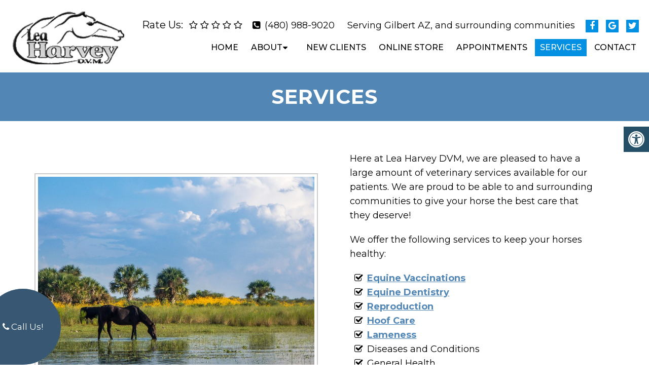

--- FILE ---
content_type: text/css; charset=utf-8
request_url: https://www.leaharveydvm.com/wp-content/cache/minify/ad880.css
body_size: 492
content:
.wda-access-toolbar
*{box-sizing:border-box}.wda-access-toolbar{position:fixed;z-index:99999;right:-180px;top:250px;-webkit-transition:all 0.3s ease-in-out;transition:all 0.3s ease-in-out}.wda-toolbar-toggle-link{background:var(--sColor);color:#fff;position:absolute;width:50px;height:50px;display:flex;align-items:center;justify-content:center;right:180px;cursor:pointer}.wda-toolbar-toggle-link
svg{width:32px;height:32px;margin:0px
auto;display:block;position:relative;z-index:1}.wda-toolbar-toggle-link:before{content:"";top:0px;left:0px;background:var(--aColor);position:absolute;height:100%;width:100%;opacity:0.3}div#wda-toolbar{padding:10px
10px 15px;background:#fff;border:1px
solid var(--sColor);width:180px}div#wda-toolbar
div{font-size:15px;padding:5px
15px;cursor:pointer}.wda-toolbar-open .wda-access-toolbar{right:0px}div#wda-toolbar
h4{font-size:17px;padding:10px
12px 0px;margin:0px
0px 10px;font-weight:bold;line-height:1.2;color:#000}.wda-btn
svg{margin-right:5px;vertical-align:middle;display:inline-block;width:15px;height:15px}

--- FILE ---
content_type: text/css
request_url: https://www.leaharveydvm.com/wp-content/cache/minify/73fc6.css
body_size: 7270
content:
@import url("/wp-content/themes/mts_schema/style.css");.container{max-width:1170px !important}.btn{color:#fff !important;background:#004a8d;padding:10px
15px;text-transform:uppercase;border-radius:1px;-moz-border-radius:10px;box-shadow:1px 1px 1px #000;-moz-box-shadow:1px 1px 1px #000}.address .social-icons
a{color:#fff !important}.carousel-caption
span{display:block;font-size:41px}#header{background-color:#fff;position:relative;top:0px;left:0px;width:100%;z-index:10000000}.callBallon:before{height:100%;width:100%;position:absolute;top:0px;left:0px;content:"";background-color:#111;border-radius:50% 50% 50% 0px;opacity:0.4}.callBallon
a{z-index:1;position:relative;display:block}.callBallon a:hover{color:#fff !important}html .home
li#field_2_5{width:100% !important;color:#fff !important}.welcome
h2{font-size:29px;font-weight:bold}.home #header, #site-header.sca #header,.main-header{background-color:transparent;background-image:none}header#site-header{background-color:#fff;position:relative;width:100%;float:left}.archive header#site-header{background-color:#000}#site-header.sca #header,.main-header{background-color:rgba(0,0,0,0.7) }.asinnerImage{display:none}.alignleft{float:left;margin:0px
20px 20px 0px;border:2px
solid #ececec;margin-bottom:20px;-webkit-box-shadow:0 8px 6px -6px black;-moz-box-shadow:0 8px 6px -6px black;box-shadow:0 8px 6px -6px black}.alignright{float:right;margin:0px
0px 20px 20px;border:2px
solid #ececec;margin-bottom:20px;-webkit-box-shadow:0 8px 6px -6px black;-moz-box-shadow:0 8px 6px -6px black;box-shadow:0 8px 6px -6px black}.alignnone{border:2px
solid #ececec;margin-bottom:20px;-webkit-box-shadow:0 8px 6px -6px black;-moz-box-shadow:0 8px 6px -6px black;box-shadow:0 8px 6px -6px black}.noborder{border:0;-webkit-box-shadow:0 0 0 0 black;-moz-box-shadow:0 0 0 0 black;box-shadow:0 0 0 0 black}.center{text-align:Center}.clear{clear:both}.logo-wrap,.headerPhone,.headerInfo{float:left;width:31%;padding:1%}.logo-wrap{margin:10px
0 0 0}.headerInfo{width:32%;text-align:right;margin-top:30px}.headerInfo
p{margin-bottom:5px}.headerPhone{text-align:center;margin-top:30px}.headerPhone
a{color:#fff !important}div.header-social-icons{background:none;border:0px}div.header-social-icons
a{background:#ccc;border-radius:50%;padding:10px;width:30px;text-align:center;line-height:30px;margin:0px
5px;font-size:26px}div.header-social-icons::before{border:0px}#primary-navigation .header-social-icons a, .header-social-icons
a{padding:0px
10px}.primary-slider-container{max-width:100%;float:none;width:100%;overflow:hidden;margin:0px}.primary-slider-container .slide-caption{width:100%;padding:20px
30px 50px;bottom:5px;left:0px;box-sizing:border-box}.slide-title{font-size:32px !important;line-height:34px}.owl-carousel .owl-item
img{max-width:100% !important}.primary-slider .owl-dots{bottom:8%;top:inherit;right:16%}#page{padding-top:0px;width:100%;max-width:100%}.homeBoxes{margin:0px
auto;margin-top:0px;text-align:left;padding:25px
0px}.homeBoxes
h3{color:#000;font-size:32px;margin-top:0px}.homeBoxes
p{color:#000 !important;font-size:14px !important}.homeBoxes .box01,
.homeBoxes .box02,
.homeBoxes
.box03{float:left;width:33.33%;position:relative;padding:10px;box-sizing:border-box}.homeBoxes
.box02{width:32%}.homeWidgets{margin:30px
auto;text-align:left}.widgetBox{margin-right:3%;margin-bottom:20px;padding:2%;width:27%;float:left;border-radius:10px;-moz-border-radius:10px;background:rgba(255,255,255,0.8)}.widgetBox
h3{text-align:center}.widgetBox.noMargin{margin-right:0px}.widgetBox
img{width:100%}.textwidget
p{font-size:16px;line-height:20px}input[type="text"],textarea{background-color:#eee}#page.single{float:left}.archive
.article{padding-top:125px}.article{background:none;margin:0
auto;float:none}.page
h1.title{margin-bottom:20px}.copyrights{text-align:center;color:#fff}#copyright-note
span{display:none}.to-top{float:none}#copyright-note .to-top
span{display:inline-block;font-size:16px;line-height:24px}.hide-d{display:none}.social-icons
a{display:inline-block;color:#fff;background:#7dccc5;width:25px;height:25px;line-height:25px;text-align:center;border:1px
solid #fff;border-radius:2px}.headerPhone{width:100%;margin-top:0px}.headerPhone
p{display:inline-block;font-size:14px;margin:0px;color:#fff}header
.navigation{float:right;width:80%}header .logo-wrap{float:left;width:20%}.navigation
ul{text-align:right;padding-top:30px}.navigation ul
li{float:none;display:inline-block}#secondary-navigation .navigation>ul>.menu-item-has-children>a{padding-right:32px}#secondary-navigation
a{padding:5px
10px;margin:0;font-size:16px !important;text-transform:none !important}.newCon{height:600px;background-size:cover;background-position:50% 50%}.welcome
h1{font-size:30px;color:#282e67;margin-top:0px}.welcome
img{padding:3px;border:1px
solid #ccc}.welcome .row:after{clear:both;content:"";display:block}.rwow{float:right !important}.lwow{float:left !important}.leftwow{width:40%;float:left;box-sizing:border-box;padding:0px
15px}.rightwow{width:60%;box-sizing:border-box;padding:0px
15px;float:right}.row{margin:0px
-15px}ul.sub-menu.toggle-submenu.wda-long-menu{background-color:#2083c5}section.welcome img:nth-child(2){margin-right:0px !important;margin:0px
auto}section.welcome:before{height:100%;width:100%;position:absolute;content:"";top:0px;left:0px;opacity:1;background-color:#fff}#reviews{margin-bottom:-2px;position:relative;z-index:1}section.welcome{position:relative}.row:after,.container:after{clear:both;content:"";display:block;position:relative}.main-header
.container{background-color:transparent !important}#reviews{position:relative;padding:100px
0px}#reviews
h2{color:#1179bd;font-size:32px;padding-top:10px !important}#reviews
h4{font-weight:normal;line-height:26px;font-size:16px}.carousel-indicators{bottom:-9px !important}.col-sm-6{width:50%;box-sizing:border-box;padding:0px
15px;float:left}.featured{margin:30px
auto 20px}.featured
img{border:2px
solid #ececec;margin-bottom:20px;-webkit-box-shadow:0 8px 6px -6px black;-moz-box-shadow:0 8px 6px -6px black;box-shadow:0 8px 6px -6px black}.homeBoxes,.featured,.welcome{overflow:hidden}.featured
p{padding-right:15px}.homeBoxes{background:#2b4f97;border-bottom:5px solid #2b4f97;font-size:14px;padding:30px
0px}.homeBoxes
h3{margin-top:0;margin-bottom:10px;text-transform:uppercase;font-size:18px;text-align:center;color:#fff}footer{margin-top:0px;padding:10px
0px}.to-top,.to-top
a{color:#fff !important}#page.single{float:none !important}.article:after{clear:both;content:"";display:block;position:relative}.post-info{display:none !important}#featured-thumbnail{float:right;width:30%}.front-view-content{float:left;width:68%}.opacit_{opacity:0}.sticky{position:fixed !important;box-shadow:0px 0px 17px rgba(0,0,0,0.9)}.sticky
img{max-width:100px !important}#logo a, #logo
img{float:none !important}.innerImage{height:350px;background-size:cover;background-position:50% 50%;position:relative}.article{max-width:1200px;width:100%;margin:20px
auto;box-shadow:0px 0px 0px;padding:20px
15px;box-sizing:border-box}.video_holder{height:100vh;position:relative;overflow:hidden;height:715px}.copyrights:before{top:0px;left:0px;content:"";width:0;height:0;border-style:solid;border-width:0 60px 60px 60px;border-color:transparent transparent #9f0638 transparent;top:-35px;position:absolute;right:0px;margin:0px
auto}.copyrights{position:relative}.video_holder
video{position:absolute;top:0px;left:0px;height:100% !important;width:100% !important;object-fit:cover}#secondary-navigation{float:none !important}.carousel-caption{color:#fff;position:absolute;top:50%;width:100%;text-align:center;z-index:10;transform:translateY(-50%)}#menu-item-33 .sub-menu{right:0px;left:auto}.video_holder:before{height:100%;width:100%;position:absolute;content:"";background-color:#000;opacity:0.5;left:0px;top:0px;z-index:1}.carousel-caption
p{font-size:20px}.carousel-caption
h2{color:#fff;line-height:50px;font-size:50px}.spibut
a{background-color:#0d589b;color:#fff;padding:6px
15px;display:inline-block;color:#fff !important;margin-top:20px;font-size:20px;display:inline-block;margin-right:10px}.spibut
br{display:none}.spibut a:hover{background-color:#2084c6}.spibut a:nth-child(3){background-color:#377fbe}.spibut a:nth-child(3):hover{background-color:#0d589b}.carousel-caption
a{display:inline-block;background-color:#7dccc5;color:#fff;padding:6px
40px;font-size:22px;border-radius:3px;margin-top:15px}.zoomSection a:hover,
.carousel-caption a:hover{background-color:#9f0638;color:#fff;border-color:#9f0638}div#header
.container{max-width:100% !important;padding:10px
15px;box-sizing:border-box;width:100%}div#header .logo-wrap{float:left}div#header
.rightside{float:right;width:auto}div#header .address p,div#header .address .pull-inline{display:inline-block;color:#000;margin-right:16px;font-size:18px}div#header .address
p{margin-bottom:13px}header
.navigation{width:100%;float:none}ul#menu-main-menu{padding-top:0px}#logo
img{max-width:325px;display:block;width:100%}div#wp_access_helper_container{top:180px}#secondary-navigation
a{padding:5px
10px;text-transform:uppercase !important}.address
a{color:#fff !important}.dasho input[type="text"], .dasho input[type="email"], .dasho
textarea{background-color:rgba(255,255,255,0.8)}.social-icons.pull-inline
a{background-color:#fff;color:#111 !important}.address{text-align:right}.malp
a{background-color:#7dccc5;color:#fff;padding:6px
15px;display:inline-block;color:#fff !important;margin-top:20px;font-size:20px}.malp a:hover{background-color:#4289c8}.welcome{padding:140px;box-sizing:border-box}section.welcome
.row{margin:0px
0px 35px}section.welcome
h1{font-size:32px;font-weight:bold;color:#004a8d;letter-spacing:0px}section.welcome
img{padding:0px;border:0px;display:block;margin:0px
auto}.map
iframe{display:block;width:100%}.wdr
p{text-align:left !important}section.welcome .row:nth-child(2) strong{display:block;font-size:24px;margin-bottom:5px}.copyrights, .copyrights p, .copyrights
a{border-color:#fff !important;color:#fff !important;width:100%;text-align:center;font-size:15px}section.welcome
h3{text-transform:capitalize;color:#454545;font-weight:bold;font-size:24px}footer{margin:0px
!important}section.welcome
p{font-size:18px}.zoomSection{position:relative}.zoomSection{padding:150px
0px;overflow:hidden}.samba:before{animation-name:samba;animation-duration:30s;animation-fill-mode:both}.reviews:before,.zoomSection:before{height:100%;background-position:50% 68%;content:"";position:absolute;top:0px;left:0px;width:100%;background-attachment:fixed;background-size:cover}.servitem{width:25%;float:left;padding:15px;box-sizing:border-box}#reviews{background-attachment:fixed;background-size:cover;background-position:50% 50%}section#reviews
p{text-align:justify;color:#fff;font-size:20px;text-align:center}section#reviews
h4{color:#fff;font-weight:bold;font-size:27px}section#reviews
h2{position:relative;z-index:10;color:#fff;text-transform:uppercase;font-weight:bold;letter-spacing:1px;font-size:38px}section#reviews
.container{position:relative;z-index:10}.servicesField:after{display:none !important}.servicesField{padding:70px
0px}.mainal{background-color:#fff;background-size:cover;background-position:50% 90%;background-position-x:290px;background-repeat:no-repeat}.servitem
a{display:block;text-align:center}.servitem{-webkit-transition:all 0.3s ease-in-out;transition:all 0.3s ease-in-out}.servitem:hover
a{color:#fff !important;background-color:#16739f}.servitem
img{max-width:95px;margin-bottom:15px}.servitem a:nth-child(2){text-transform:uppercase;color:#777;font-weight:bold;font-size:19px;letter-spacing:0px}.dasho{position:relative}.dasho:before{top:10px;width:100%;border-top:2px dashed #fff;position:absolute;content:"";height:2px;z-index:1;opacity:0.7}.dasho:after{bottom:10px;width:100%;opacity:0.7;border-top:2px dashed #fff;position:absolute;content:"";height:2px;z-index:1}.servitem:nth-child(1),.servitem:nth-child(2),.servitem:nth-child(3),.servitem:nth-child(4){margin-bottom:30px}@keyframes
samba{0%{opacity:0}100%{opacity:1}}.zoomSection1:after,.zoomSection:after{content:"";position:absolute;top:0px;left:0px;content:"";background-color:#000;opacity:0.4;height:100%;width:100%}.zoomSection{text-align:center}.paws{padding:100px
0px}.paws
img{-webkit-transition:all 0.3s ease-in-out;transition:all 0.3s ease-in-out}.paws
a{-webkit-transition:all 0.3s ease-in-out;transition:all 0.3s ease-in-out}.paws a:hover
img{transform:rotate(0deg) !important}.copyrights p
span{border-color:#000 !important}.copyrights p span
span{border:0px
!important;padding:0px
!important;margin:0px
!important}.copyrights
strong{font-size:21px}.paws
.col6{width:50%;float:left;text-align:center}.paws
a{display:block}.paws
img{display:block;margin:0px
auto}.paws
span{display:block;text-transform:uppercase;font-size:35px;color:#000;font-weight:bold;letter-spacing:1px}.wd3{width:33.33%;float:left;padding:0px
15px;box-sizing:border-box;text-align:center}.wd3
span{display:block;font-weight:bold;font-size:26px}.paws .col6:nth-child(1){position:relative}.paws .col6:nth-child(2){position:relative}.paws .col6:nth-child(1) img{position:relative}.paws .col6:nth-child(2) img{position:relative}.zoomSection
p{color:#fff;font-size:22px;line-height:27px;text-align:justify;text-align-last:center}.zoomSection
.container{position:relative;z-index:100}.zoomSection
span{font-weight:bold;font-size:35px;margin:15px
0px 15px;display:block}.zoomSection
a{display:inline-block;border:2px
solid #fff;color:#fff;padding:9px
40px;font-size:22px;border-radius:3px;margin-top:15px}.wd3{width:32.33%;float:left;padding:0px
15px;box-sizing:border-box;text-align:center}.wd3
a{display:block;display:flex;align-items:center;justify-content:center;max-width:300px;background-color:#3894c0;height:300px;border-radius:50%;margin:0px
auto;text-align:center;color:#fff}.paws{position:relative}.paws:before{height:100%;width:100%;position:absolute;content:"";top:0px;left:0px;opacity:0.1;background-color:#888}.wd3 a
img{max-width:120px;display:block;margin:0px
auto 10px}.wd3 a
span{color:#fff;box-sizing:border-box;font-size:25px;text-align:center;display:block;width:100%}.wd3
a{position:relative}.wd3 a:before{-webkit-transition:all 0.3s ease-in-out;transition:all 0.3s ease-in-out;height:calc(100% + 30px);width:calc(100% + 30px);top:-15px;left:-15px;content:"";background-color:#16739f;position:absolute;border-radius:50%;z-index:-1;opacity:0.2}.wd3 a:hover{transform:scale(1.03)}.wd3 a:hover:before{transform:scale(1.03)}@media screen and (max-width: 1440px){.zoomSection{padding:190px
0px}}@media screen and (min-width: 881px){div#header
.container{display:flex;align-items:center;justify-content:center;flex-wrap:wrap}div#header .logo-wrap{margin:0px
auto;margin-left:0px}html #secondary-navigation .navigation ul ul.wda-long-menu>li{width:50%;height:68px;display:flex;align-items:center;justify-content:center}.sub-menu a
span{position:relative;z-index:1}.sub-menu a:before{width:100%;left:-100%;background-color:#105c8f;content:"";height:100%;position:absolute;top:0px;-webkit-transition:all 0.3s ease-in-out;transition:all 0.3s ease-in-out}.sub-menu a:hover:before{left:0px}.sub-menu
a{overflow:hidden}.sca #logo
a{opacity:0}.sca
a.overMo{opacity:1 !important}a.overMo{position:absolute;top:0px;left:0px;-webkit-transition:all 0.3s ease-in-out;transition:all 0.3s ease-in-out}#secondary-navigation .navigation ul ul
li{display:block;width:100%}#logo
img{box-sizing:border-box;padding-top:3px}.sub-menu
li{background-color:#2083c5 !important;border-bottom:1px solid rgba(255,255,255,0.4) !important;box-sizing:border-box}.sub-menu li:hover{background-color:#116eab  !important}.sub-menu li
a{color:#fff !important;display:block !important;width:100% !important;float:none !important;overflow:hidden;box-sizing:border-box}.address,
#logo img,#site-header{-webkit-transition:all 0.3s ease-in-out;transition:all 0.3s ease-in-out}.sca
.address{padding-top:13px}.sca #logo
img{padding-right:75px}#site-header.sca
#header{background-color:rgba(0,0,0,0.7)}}@media screen and (max-width: 1152px){section#reviews
p{padding:0px
30px;box-sizing:border-box}#secondary-navigation
a{padding:5px
6px;text-transform:uppercase !important}#logo
img{box-sizing:border-box;display:block;width:100%}.zoomSection{padding:150px
50px;overflow:hidden}.welcome{padding:70px}.innerImage{height:350px}#page{max-width:100% !important;width:100% !important}footer
.container{width:100%}.headerPhone{box-sizing:border-box}}.social-icons
a{color:#000 !important}h3.widget-title{color:#fff;font-weight:bold}.fd6
.btn{display:inline-block;width:auto}@media screen and (max-width: 880px){.mapmap
iframe{width:100%}.callBallon{display:none !important}header#site-header{height:auto !important}#header{position:relative !important}.home #header, #site-header.sca #header,.main-header{position:relative !important}header#site-header .sca, .home header#site-header{height:auto !important}.welcome
img{width:75%!important}#post-236 img, #post-11 img, #post-11
img{width:120px!important}#secondary-navigation .navigation .current-menu-item{background:#333!important}html .post-content
img{width:auto !important;height:auto !important;float:none !important;margin:0px
auto 20px !important}.rightside{width:100% !important}.rightside
a#pull{box-sizing:border-box;margin:0px
auto}#logo
img{box-sizing:border-box;display:block;width:100%;margin:10px
auto}.overMo{display:none !important}.address{display:none !important}div#header
.container{max-width:100% !important;padding:0px;box-sizing:border-box;width:100% !important;text-align:center}#header #logo
a{display:block;text-align:center}#header:after,#regular-header:after{clear:both;content:"";display:block}#site-header{position:relative !important}.logo-wrap{width:100% !important}.servitem{width:50%;margin-bottom:20px !important}.servicesField{box-sizing:border-box;padding:50px
20px}#reviews,.reviews:before,.zoomSection:before{background-attachment:scroll}section.welcome h1,
section.welcome p,section.welcome
h3{text-align:center}.welcome{padding:40px
20px}#header .logo-wrap{float:none !important}#secondary-navigation{height:auto !important}#page.homepage{padding-top:11px !important}.hide-d{display:block}#header{background:none;padding:0px
0 0px 0px;margin-bottom:0px}.mobileBtn{margin-bottom:0px}.mobileBtn a,.hours{display:block;color:#fff;text-align:center;background:#eebe00;padding:10px;border-radius:0;-moz-border-radius:0px;margin:10px
!important}.mobileBtn.phoneBtn{font-size:20px}.mobileBtn a:hover, .mobileBtn a:visited{color:#fff}.primary-slider-container,.hide-xs{display:none}.container, .welcome .container,.widgetBox{width:96%;padding:2%}.innerImage{display:none}.homeBoxes, .homeWidgets, .welcome, .footerSocial, div.footer
.copy{width:100%;height:auto}.box01,.box02,.box03{width:96%;float:none;margin-bottom:20px;padding:2%}.welcome{margin:20px
auto}.homeBoxes .box01, .homeBoxes .box02, .homeBoxes
.box03{width:98%}.post-content
img{width:100% !important;height:auto !important}.footer-widgets.widgets-num-4 .f-widget:nth-child(even), .footer-widgets.widgets-num-3 .f-widget:nth-child(even),
.footer-widgets.widgets-num-4 .f-widget, .footer-widgets.widgets-num-3 .f-widget{width:100% !important;max-width:100% !important}.hours{display:none !important}.main-header{}.leftwow{width:100%}.rightwow{width:100%}.col-sm-6{width:100%}.row{margin:0px}.welcome
iframe{height:400px !important}.featured
.btn{display:block;text-align:center}.homeBoxes .box01, .homeBoxes .box02, .homeBoxes
.box03{height:auto}.box02
.btn{display:block;max-width:250px;margin:10px
auto 0px}footer
.container{width:100%}#regular-header{display:none}.sticky{background-color:#fff !important}div.header-social-icons{float:none !important;text-align:center;background:none!important}div.header-social-icons
a{float:none;display:inline-block;position:relative;z-index:9999}.header-social-icons{text-align:Center;float:none !important}.header-social-icons
a{display:inline-block;font-size:32px !important;width:34px !important;line-height:34px;color:#333 !important}section.welcome .row:nth-child(1) .leftwow{float:left;width:100%}.servicesField:after{width:80% !important}.paws{text-align:center !important}#reviews{position:relative;padding:30px
0px !important}.wdcta{display:block;text-align:center}.wdcta
.wd6{width:100% !important;padding:30px
0px !important}.wdcta .wd6:after,.wdcta .wd6:before{display:none}section#reviews .container:before{opacity:0 !important}section.welcome .row:nth-child(1) .rightwow{float:right;text-align:left;width:100%}.wd3{width:50%;padding:0px
15px;box-sizing:border-box;text-align:center;float:none;display:inline-block;margin-left:-4px;margin-bottom:50px}section.welcome .row:nth-child(1) .rightwow p,section.welcome .row:nth-child(1) .rightwow
h1{text-align:left}.asinnerImage{display:none !important}}ul.WellnessPlans{list-style:none;text-align:center}ul.WellnessPlans
li{display:inline-block;text-align:center}#menu-item-348 .sub-menu{right:0px;left:auto}.page
h1.title{margin-bottom:20px;font-weight:bold;border-bottom:1px solid #0274be;padding-bottom:10px}.asinnerImage{height:210px;background-color:rgba(10, 88, 161, 0.57)}@media screen and (max-width: 540px){.doted, .doted
a{font-size:16px !important}#site-header{position:relative !important}#reviews,.paws{padding:50px
0px}footer
.container{box-sizing:border-box}.col6{width:100% !important;top:0px !important;margin-bottom:30px}.zoomSection
a{display:inline-block;border:2px
solid #fff;color:#fff;padding:9px
20px;font-size:22px;border-radius:3px;margin-top:15px}.zoomSection
span{font-weight:bold;font-size:35px;margin:35px
0px 0px;display:block;line-height:36px;font-size:30px}.zoomSection{padding:50px
15px}.zoomSection
p{text-align:center}section.welcome
h1{font-size:29px;font-weight:bold;color:#111;letter-spacing:1px;line-height:normal;margin:15px
0px}.welcome{padding:20px
10px}.welcome
img{margin-bottom:10px}section.welcome .row:nth-child(1) .leftwow{float:left;width:100%}section.welcome .row:nth-child(1) .rightwow{float:right;text-align:left;width:100%}section.welcome .row:nth-child(1) .rightwow p,section.welcome .row:nth-child(1) .rightwow
h1{text-align:center}}.innerImage
img{width:100% !important}#header .logo-wrap{padding:0px}@-webkit-keyframes
fadeInUp{from{opacity:0;-webkit-transform:translate3d(0,100%,0);transform:translate3d(0,100%,0)}to{opacity:1;-webkit-transform:none;transform:none}}@keyframes
fadeInUp{from{opacity:0;-webkit-transform:translate3d(0,100%,0);transform:translate3d(0,100%,0)}to{opacity:1;-webkit-transform:none;transform:none}}.fadeInUp{-webkit-animation-name:fadeInUp;animation-name:fadeInUp}.animated{-webkit-animation-duration:1s;animation-duration:1s;-webkit-animation-fill-mode:both;animation-fill-mode:both}@-webkit-keyframes
fadeInDown{from{opacity:0;-webkit-transform:translate3d(0,-100%,0);transform:translate3d(0,-100%,0)}to{opacity:1;-webkit-transform:none;transform:none}}@keyframes
fadeInDown{from{opacity:0;-webkit-transform:translate3d(0,-100%,0);transform:translate3d(0,-100%,0)}to{opacity:1;-webkit-transform:none;transform:none}}.fadeInDown{-webkit-animation-name:fadeInDown;animation-name:fadeInDown}@-webkit-keyframes
fadeInDownBig{from{opacity:0;-webkit-transform:translate3d(0,-2000px,0);transform:translate3d(0,-2000px,0)}to{opacity:1;-webkit-transform:none;transform:none}}html #wp_access_helper_container
button.aicon_link{}.fotForm
h3{color:#fff;font-weight:bold;letter-spacing:1px}.fotForm .gform_wrapper
.gform_footer{margin-top:0px}.copyrights
.container{display:flex}.copyrights .container:nth-child(2){justify-content:flex-end;padding-right:70px;padding-top:25px;font-size:13px;padding-bottom:0px}.copyrights .container:nth-child(2) strong{font-size:13px}.fotForm{padding:50px
32px;box-sizing:border-box;background-color:#1e73be}.fotForm
textarea{height:120px;background-color:#fff}.fotForm
input{background-color:#fff;width:100% !important;height:52px;border-radius:2px}.doted:before{height:1px;content:"";display:block;width:100%;border-top:1px dotted #fff;margin-bottom:16px}.doted{font-size:25px}.doted
a{font-weight:bold}.fotForm input[type="submit"]{width:200px !important;margin:0px
auto !important;height:40px !important;display:block !important;border-radius:25px;color:#1e73be;background-color:#fff}.wd6:nth-child(1):after{content:"";display:block;position:relative;width:100%;height:1px}.fotForm{position:absolute;bottom:10px;left:0px;border-radius:2px}.container{max-width:1400px}.fd12{width:100%,}.wd6{width:50%}.fotForm{max-width:480px !important;margin:0px
auto;left:0px}.fd6
h4{position:relative}.fd6 h4
a{position:absolute;top:0px;background-color:#f5d664;width:30px;height:30px;line-height:30px;border-radius:50%;right:23%;color:#26222a !important;font-size:18px !important}.wdflex{display:flex;align-items:top;justify-content:center}.copyrights
.container{display:flex}.fd6
h4{color:#eebe00;text-align:left;font-weight:bold;font-size:19px}.wdi
.wdl{width:30%}.wdr{width:70%}.fd6{width:33.33%;padding:0px
20px;box-sizing:border-box}#reviews:before{width:50%;height:100%;content:"";position:absolute;top:0px;left:0px;background-size:26%;filter:brightness(0);opacity:0.1}@media screen and (min-width: 881px){.zoomSection
li#field_2_2{width:50% !important}}#reviews:after{width:50%;height:100%;content:"";position:absolute;top:0px;right:0px;background-size:26%;opacity:0.1}section#reviews{background-color:#9f0638}.zoomSection input[type="submit"]:hover{background-color:#c9ab3b;color:#fff !important}.zoomSection input[type="submit"]{cursor:pointer;-webkit-transition:all 0.3s ease-in-out;transition:all 0.3s ease-in-out;color:#fff}.wd33{width:33.33%}.wd66{width:100%}.wdi{display:flex;justify-content:flex-end;text-align:left;margin-bottom:15px}.doted:before{height:1px;content:"";display:block;width:100%;border-top:1px dotted #fff;margin-bottom:16px}.doted{font-size:25px}.doted
a{font-weight:bold}.fotForm:before{height:100%;width:100%;position:absolute;content:"";top:0px;left:0px;opacity:0.4}.fotForm{background-color:#3894c0}.wdcta{background-color:#7dccc5}.dasho{margin-bottom:-4px;z-index:1}.wdcta{display:flex;align-items:center;justify-content:center;overflow:hidden}.fotForm
*{position:relative}footer{padding-top:0px !important}.wdcta
.wd6{padding:30px;font-size:30px;line-height:30px;color:#fff;font-weight:bold;text-align:center}.wdcta .wd6:nth-child(1) p{margin:0px;position:relative;z-index:1}.wdcta .wd6:nth-child(1):before{content:"";position:absolute;background-color:#000;opacity:0.2;height:100%;width:100%;top:0px;left:0px}.wdcta .wd6:nth-child(1){position:relative}.wdcta
a{color:#fff !important}.wdcta .wd6:nth-child(2){background-color:#94afce;position:relative}.wdcta .wd6:nth-child(2):before{height:100%;width:100%;position:absolute;left:-22px;content:"";background-color:inherit;height:205px;top:-44px;width:105px;transform:rotate(24deg)}@-webkit-keyframes
fadeInLeftbit{from{opacity:0;-webkit-transform:translate3d(-100px, 0, 0);transform:translate3d(-100px, 0, 0)}to{opacity:1;-webkit-transform:none;transform:none}}@keyframes
fadeInLeftbit{from{opacity:0;-webkit-transform:translate3d(-100px, 0, 0);transform:translate3d(-100px, 0, 0)}to{opacity:1;-webkit-transform:none;transform:none}}.fadeInLeftbit{-webkit-animation-name:fadeInLeftbit;animation-name:fadeInLeftbit}@-webkit-keyframes
fadeInRightbit{from{opacity:0;-webkit-transform:translate3d(100px, 0, 0);transform:translate3d(100px, 0, 0)}to{opacity:1;-webkit-transform:none;transform:none}}@keyframes
fadeInRightbit{from{opacity:0;-webkit-transform:translate3d(100px, 0, 0);transform:translate3d(100px, 0, 0)}to{opacity:1;-webkit-transform:none;transform:none}}.fadeInRightbit{-webkit-animation-name:fadeInRightbit;animation-name:fadeInRightbit}.wdos{width:600px;left:8%;position:relative}.wdos
h2{font-size:45px;color:#000;font-weight:bold}.wdos
.servitem{width:50%;float:none;display:block;vertical-align:top;box-sizing:border-box;margin:0px;display:inline-block;margin-left:-4px;padding:10px}.wdos .servitem
a{border:2px
solid rgb(130 130 130);border-radius:4px;padding:90px
0px;box-sizing:border-box;color:#000;background-size:cover;background-position:50% 50%;position:relative;display:block}.wdos .servitem a:hover{background-color:rgb(185, 203, 58)}.wdos .servitem a:hover:before{opacity:0.7}.slide-content
a{color:#fff;font-weight:bold}.wdos .servitem a:before{-webkit-transition:all 0.3s ease-in-out;transition:all 0.3s ease-in-out;height:100%;left:0px;top:0px;width:100%;position:absolute;content:"";background-color:#7dccc5;opacity:0.4}#header .rtg
a{margin:0px
!important}.wdos .servitem a
span{position:absolute;z-index:10;color:#fff;font-size:18px;display:block;font-size:19px;width:100%;text-align:center;font-weight:bold;top:50%;text-transform:capitalize;transform:translateY(-50%);text-shadow:0px 1px 1px #000}.social-icons.pull-right{padding-top:4px}ul.sub-menu.toggle-submenu.wda-long-menu{right:0px;left:auto}.servicesField:after{position:absolute;right:8%;top:50%;transform:translateY(-50%) scaleX(-1);height:530px;width:580px;content:"";background-size:contain;background-repeat:no-repeat}.address
a{margin:0px
4px;color:#000 !important}.copyrights .container:nth-child(1){padding:30px
0px 15px}.servicesField{position:relative;max-width:100%;margin:0px
auto;background:#f2f2f2}.malp{border:1px
solid rgba(34, 34, 34, 0.45)}.wdos{left:0px;margin:0px
auto;text-align:center;width:900px}header#site-header{z-index:1000000}.malp
*{color:#000 !important;text-align:center}.malp
p{max-width:100% !important;text-align:center !important}.malp{padding:50px;box-sizing:border-box}.malp{position:relative}.malp:before{top:5px;left:5px;content:"";position:absolute;bottom:-5px;right:-5px;border:1px
solid rgba(34, 34, 34, 0.45);z-index:-1;background-color:#fff}.malp:after{top:10px;left:10px;content:"";position:absolute;background-color:#fff;bottom:-9px;right:-9px;border:1px
solid rgba(34, 34, 34, 0.45);z-index:-2}html .slick-dots li
button{width:16px;height:16px;background-color:#a4a4a4;border-radius:50%}.paws{padding-bottom:240px}.malp{background-color:#fff}section#reviews .container:before{content:"";width:900px;height:350px;display:block;position:absolute;background-size:contain;background-repeat:no-repeat;background-position:50% 50%;top:-230px;left:0px;right:0px;margin:0px
auto}section.welcome
img{border:5px
solid #fff;margin:0px
auto 20px;display:block;width:95%;position:relative;left:-10px;box-shadow:0px 1px 10px rgba(0, 0, 0, 0.25);transform:rotate(2deg)}section.welcome img:nth-child(2){position:relative;right:-10px;left:auto;transform:rotate(-2deg);top:-40px}@media screen and (max-width: 1366px){.servicesField:after{width:50%}.servicesField{padding:100px
20px 200px;box-sizing:border-box}.wd3
a{width:280px;height:280px}.wdos{left:0px}.servicesField:after{right:0px;width:42%}.mainal{background-position-x:102px}}@media screen and (max-width: 1156px){.wdcta
.wd6{padding:30px;font-size:22px;color:#fff;font-weight:bold;text-align:center}}@media screen and (max-width: 991px){section#reviews .container:before{top:-222px;max-width:100%;left:0px;right:0px;margin:0px
auto}.wdos{margin:0px
auto;text-align:center;position:relative;z-index:100;color:#111}.servicesField:after{right:0px;opacity:0.2;left:0px;right:0px;margin:0px
auto}}.squareish{height:250px;background-position:50% 50%;background-size:cover;border-radius:10px}.mslickitem{padding:10px;box-sizing:border-box;border:1px
dashed #9f0638;border-radius:10px}.mslickitem:nth-child(2){margin:0px
auto;margin-right:0px;margin-top:-45px;background-color:#fafcfd}.wdcta .wd6
a{font-size:25px;padding:0px
10px;box-sizing:border-box;position:relative;z-index:1}.supia
svg{position:absolute;bottom:0px;left:0px;z-index:1;width:100%}.supia{position:relative}.welcome{padding:80px
0px 120px}@media screen and (max-width: 1550px){.wdcta .wd6
a{display:block;font-size:19px;text-align:left;padding-left:150px}}@media screen and (max-width: 1110px){.wdcta .wd6
a{display:block;font-size:19px;text-align:left;padding-left:50px}}@media screen and (max-width: 880px){#header .logo-wrap{padding:10px
5px;box-sizing:border-box}.welcome
h2{text-align:center}.fd6{width:100%}.welcome{padding:40px
0px;margin-bottom:0px !important}.wdos
a{border:2px
solid rgb(13, 88, 155);border-radius:4px;padding:70px
0px;box-sizing:border-box;color:#000;background-size:cover;background-position:50% 50%;position:relative;display:block;display:flex;align-items:center;justify-content:center;height:200px}.wdflex{display:flex;align-items:center;justify-content:center;flex-wrap:wrap;margin-top:20px}.wd33
*{text-align:center}.wd66{width:100% !important}.wd33{width:100% !important;text-align:center}html
.zoomSection{background-size:cover;background-attachment:scroll;background-position:85% 50%}section.welcome .row:nth-child(1) .rightwow{margin-top:20px}#logo
img{}.wdcta .wd6
a{display:block;font-size:19px;text-align:center;padding-left:0px}.wdcta{display:block;text-align:center}.wdcta
.wd6{width:100% !important;padding:30px
0px !important}.wdcta .wd6:after,.wdcta .wd6:before{display:none}.wd6{width:100%}html .copyrights
.container{display:block;padding:0px
15px !important;box-sizing:border-box}.paws{padding:100px
0px !important}.fotForm.wow.fadeInLeftbit.animated{position:relative;max-width:100% !important;left:0px;top:0px !important;bottom:auto !important}}@media screen and (max-width: 540px){.servicesField{padding:100px
20px;box-sizing:border-box}.mslickitem{width:100%;margin:10px
0px !important;background-color:#f9f9f9 !important}html .zoomSection
li{width:100% !important}body #move-to-top{bottom:70px !important}.sticks{width:50%;font-size:12px;padding:5px
6px}.gform_wrapper input[type="submit"]{padding:0px
!important}.paws
.wd3{width:100%;display:block;margin:0px
0px 50px}.malp{padding:20px}.wdos{max-width:100% !important}.wdos
.servitem{width:100% !important}.fd6{width:100%;margin-bottom:30px}.wdflex{display:block}}.wdos{max-width:100%}.zoomSection
h3{font-weight:bold;color:#fff;font-size:40px;margin-bottom:0px}.zoomSection
li{width:50% !important}.zoomSection li:nth-child(5), .zoomSection li:nth-child(4){width:100% !important}.home
.gform_body{}.zoomSection
li{float:left !important;clear:none !important}.home
.gform_wrapper{margin:16px
0;max-width:100%;margin:0px}.zoomSection li
input{box-shadow:0px 1px 7px rgba(0, 0, 0, 0.27);width:100% !important;height:49px !important;border-radius:5px}.zoomSection label
span{display:none !important}#reviews,.zoomSection{background-size:cover;background-attachment:fixed;;background-position:50% 50%}.zoomSection input[type="submit"]{box-shadow:0px 1px 7px rgba(0, 0, 0, 0.27);cursor:pointer;width:200px !important;margin:0px
auto;display:block !important;background-color:#7dccc5;margin:0px
auto !important;color:#fff !important;border:0px
!important;height:47px;border-radius:5px;font-weight:bold;text-transform:uppercase;letter-spacing:1px}.wd33
h4{color:#eebe00;text-align:left;font-weight:bold;font-size:22px}.wd33
p{text-align:left;margin-bottom:20px}.wd33
a{background-color:#eebe00;display:inline-block;color:#000 !important;width:auto;padding:7px
30px;border-radius:4px}.wd33{text-align:left}.home .gform_body:after{clear:both;content:"";display:block}.home
.gform_body{max-width:760px;margin:0px
auto}.zoomSection
label{display:none !important;color:#000 !important;font-size:20px !important}.home .gform_wrapper
textarea.small{box-shadow:0px 1px 7px rgba(0, 0, 0, 0.27);height:140px;border-radius:5px}.callBallon{-webkit-transition:all 0.3s ease-in-out;transition:all 0.3s ease-in-out;position:fixed;bottom:0px;left:0px;z-index:1000;width:150px;height:150px;background-color:#569791;border-radius:50% 50% 50% 0px;display:flex;align-items:center;transform:scale(1);justify-content:center;left:-30px;color:#fff}.callBallon:hover{transform:scale(1.04)}.callBallon
a{color:#fff;font-size:17px}html
li#field_2_3{width:100% !important}.wdcta .wd6:nth-child(2){padding:40px}.gallery-item--square.img-holder-container{flex:1 1 50%;flex-basis:320px;padding:10px;box-sizing:border-box}div#post-178
.container{display:flex;flex-wrap:wrap}div#post-178
img{width:100%;margin:0px
!important;height:300px !important;object-fit:cover}

--- FILE ---
content_type: text/css
request_url: https://www.leaharveydvm.com/wp-content/cache/minify/c3cdc.css
body_size: 2275
content:
html{overflow-x:hidden;-webkit-text-size-adjust:100%}.main-container{max-width:100%}@media screen and (max-width:1366px){.shareit{margin:0
0 0 -140px}}@media screen and (max-width:1300px){.shareit{position:relative!important;width:100%!important;top:0!important;padding-left:0!important;padding-right:0!important;margin:0!important;padding-top:10px!important;border:none!important;box-shadow:none!important}.share-item{margin:0}}@media screen and (max-width:1152px){#page,.container{max-width:100% !important}}@media screen and (max-width:1024px){#move-to-top{margin-right:0;right:5px}div.header-social-icons{margin-left:20px}#primary-navigation
a{padding:17px
5px 16px 5px}.mts-cart span
a{padding:17px
3px 16px 3px!important}}@media screen and (max-width:960px){#secondary-navigation{left:0}img{max-width:100%;height:auto!important}.ad-300
img{max-width:100%}.ad-125
li{max-width:40%}.ad-125
img{padding:0;background:#FAFAFA;border:0}.footer-widgets .f-widget{width:31.5%}.footer-widgets.widgets-num-4   .f-widget{width:22.5%}}@media screen and (min-width:865px){.navigation.mobile-only{display:none}}@media screen and (max-width:865px){#header h1, #header h2,.site-description{float:none;text-align:center;width:100%;max-width:100%;padding:0}#header h1, #header
h2{font-size:40px}.site-description{margin-top:0}#logo a, #logo
img{float:none;letter-spacing:0}.logo-wrap{margin-bottom:10px;margin-top:0;width:100%;margin-top:20px;text-align:center}.widget-header{max-width:100%;float:none;overflow:hidden;width:100%;text-align:center}.small-header .widget-header{margin-top:20px}.widget-header
img{float:none}footer
.container{padding:0
2%}div.header-social-icons{float:left;width:100%;background:#333;padding-left:10px;box-sizing:border-box}.header-social-icons
a{color:#fff}.mts-cart{float:left;padding-left:20px;margin-right:0;width:100%;box-sizing:border-box}.mts-cart span, .mts-cart span
a{color:#fff}.mts-cart>span{width:100%;display:block;border-bottom:1px solid rgba(0, 0, 0, 0.2)!important;padding:9px
0!important;padding-left:25px!important;box-sizing:border-box;text-indent:25px}#secondary-navigation .mts-cart span
a{display:inline;padding:0!important}.navigation{width:100%;border:none;display:none}#secondary-navigation{width:100%!important;position:relative!important}.navigation .menu a, .navigation .menu .fa > a, .navigation .menu .fa>a{color:#fff!important;background:transparent}.navigation
.menu{display:block!important;float:none;background:transparent;margin-bottom:0}.navigation ul
ul{visibility:visible!important;opacity:1!important;position:relative;left:0!important;border:0;width:100%}.navigation ul li
li{background:transparent;border:0}nav{height:auto}#header nav li, #header .navigation ul li
li{width:100%!important;float:left;position:relative}.navigation ul li:after{display:none}.navigation ul li:before{display:none}#header nav li
a{border-bottom:1px solid rgba(0, 0, 0, 0.2)!important;width:100%!important;box-sizing:border-box}#header nav
a{text-align:left;width:100%;text-indent:25px}a#pull{display:block;width:100%;position:relative;color:#fff;margin-left:-2.01%;margin-right:-2.01%;padding:10px
2.02%;text-indent:0px}a#pull:after{content:"\f0c9";display:inline-block;position:absolute;right:15px;top:10px;font-family:FontAwesome}.navigation ul .sfHover a, .navigation ul li:hover, .navigation ul .sfHover ul
li{background:transparent}#catcher{height:0 !important}.sticky-navigation-active{position:relative !important;top:0 !important}.main-container{position:relative;left:0;transition:left 500ms ease}.mobile-menu-active .main-container{left:300px;transition:left 500ms ease}.navigation.mobile-menu-wrapper{display:block;position:fixed;top:0;left:-300px;width:300px;height:100%;background-color:#222;border-right:1px solid rgba(0, 0, 0, 0.2);overflow:auto;transition:left 500ms ease;-webkit-backface-visibility:hidden;box-sizing:border-box;overflow-x:hidden}.mobile-menu-active .navigation.mobile-menu-wrapper{left:0;z-index:1111}.navigation ul
li{width:100%;display:block}.navigation ul li:hover{background:none}.navigation ul li a, .navigation ul ul
a{padding:9px
0!important;width:100%;border:none}.navigation ul
ul{position:static;width:100%;border:none}.navigation ul ul
li{background:none;width:100%}.navigation
i{display:inline}.navigation ul ul
a{padding:9px
18px !important}.navigation ul ul ul
a{padding:9px
27px !important}.navigation ul ul ul ul
a{padding:9px
36px !important}.navigation .toggle-caret{display:block;width:42px;height:42px;line-height:42px;color:#fff;border-left:1px solid rgba(0, 0, 0, 0.2);top:0}.navigation .menu-item-has-children>a:after{content:''}#mobile-menu-overlay{position:fixed;width:100%;height:100%;top:0;left:0;z-index:999;cursor:pointer;display:none;-webkit-backface-visibility:hidden;backface-visibility:hidden;background:rgba(0,0,0,.5)}html.noscroll{position:fixed;overflow-y:scroll;width:100%}#wpmm-megamenu .wpmm-subcategories{width:100%;text-indent:0}#wpmm-megamenu .wpmm-posts{width:100%}#wpmm-megamenu .wpmm-post{width:100%!important;padding:0
10px!important;text-align:center!important}#wpmm-megamenu .wpmm-thumbnail
img{float:left}div.header-social-icons,.mts-cart{display:block!important}#secondary-navigation .mts-cart{display:block!important;padding-left:0}#secondary-navigation .navigation ul li:hover, #secondary-navigation .navigation ul .current-menu-item{background:transparent}.wpmm-megamenu-showing.wpmm-light-scheme{background:transparent!important}#secondary-navigation .navigation ul ul
li{background:transparent}#secondary-navigation .header-social-icons
a{font-size:18px!important;padding:14px
10px!important;width:auto;text-indent:0}.navigation
i{margin-right:0}div.header-social-icons:before{display:none}div.header-social-icons{margin-left:0;padding-left:0px}}@media screen and (max-width:728px){.logged-in .pace .pace-progress{top:46px}.widget-header{max-width:100%;float:left;margin-top:0;margin-bottom:10px}}@media screen and (max-width:720px){#secondary-navigation
a{padding-top:10px!important;padding-bottom:10px!important}.article{width:100%}#content_box{padding-right:0px;padding-left:0px!important}.sidebar.c-4-12{float:none;width:100% !important;margin:0
auto}.ad-125
li{max-width:45%}#comments{margin-right:0}.widget-header
.textwidget{margin-top:0;padding-left:0;border-left:none}.footer-widgets.widgets-num-4 .f-widget, .footer-widgets.widgets-num-3 .f-widget{width:48%;margin-right:4%}.footer-widgets.widgets-num-4 .f-widget:nth-child(even), .footer-widgets.widgets-num-3 .f-widget:nth-child(even){margin-right:0}}@media screen and (max-width:600px){.featured-thumbnail
img{width:100%}.logged-in .pace .pace-progress{top:0px}.footer-widgets .f-widget, .footer-widgets.widgets-num-4 .f-widget, .footer-widgets.widgets-num-3 .f-widget.last{width:100%;max-width:340px;margin-bottom:15px;float:none!important;margin:0
auto!important}html
#wpadminbar{position:fixed}}@media screen and (max-width:550px){.sbutton{float:right}.f-widget{width:100%;margin-right:0}.primary-slider .slide-title, .latestPost .title a,.single-title{font-size:24px!important}.related-posts .latestPost .title
a{font-size:16px!important}}@media screen and (max-width:480px){.navigation{border-bottom:0}.navigation{margin-top:0;margin-bottom:0}#secondary-navigation{width:100%;height:35px}#featured-thumbnail.schema-widgetfull{float:none;width:100%;margin-right:0}.related-posts
article{width:100%;float:left!important;max-width:100%}.related-posts #featured-thumbnail{max-height:200px}.one_half,.one_third,.two_third,.three_fourth,.one_fourth,.one_fifth,.two_fifth,.three_fifth,.four_fifth,.one_sixth,.five_sixth{width:100%;margin-right:0}.copyrights{text-align:center}.top{width:100%}#cancel-comment-reply-link{margin-bottom:0;margin-top:-43px}.commentlist
.children{margin-left:0;width:100%;padding-left:10px}.related-posts .latestPost .title
a{font-size:18px!important}#copyright-note{float:none;width:100%}.to-top{float:none;clear:both;width:100%}}@media screen and (max-width:470px){.latestPost-review-wrapper .review-total-star{position:relative;right:0;top:0}}@media screen and (max-width:400px){article
header{overflow:hidden}.slidertext{display:none}#commentform
textarea{width:96%}.primary-slider .slide-title, .latestPost .title a,.single-title{font-size:20px!important;line-height:1.4}}@media screen and (max-width:320px){.flex-caption{display:none}.latestPost{float:none;width:100% !important}.latest-cat-post #featured-thumbnail{width:100%;max-width:100%}.latest-cat-post #featured-thumbnail .featured-thumbnail{float:none}.navigation
li{display:block;float:none;width:100%}.navigation li
a{border-bottom:1px solid #576979}}

--- FILE ---
content_type: text/css
request_url: https://www.leaharveydvm.com/wp-content/cache/minify/1cdc2.css
body_size: 742
content:
.col55{width:37.25%;float:left;box-sizing:border-box}.doca
.row{margin:0px}.col55:nth-child(2){width:57.25%}.col55:nth-child(1){margin-right:5.5%;text-align:center}.col55:nth-child(1) a{display:inline-block;position:relative}.col55 blockquote:after{display:none}.col55 blockquote
span{display:inline-block;margin:0
13px -6px 0;font-size:6.5rem;line-height:20px;font-family:Verdana;letter-spacing:-8px;vertical-align:bottom;opacity: .3;-webkit-transition:all 1s;-moz-transition:all 1s;transition:all 1s}.col55
blockquote{color:#626c72;font-style:italic}.col55
h2{font-weight:bold}.col55:nth-child(1) a:after{content:attr(data-name);opacity:0;position:absolute;top:50%;font-size:2rem;line-height:1.4;font-weight:300;color:#fff;text-align:center;width:100%;padding:20px;box-sizing:border-box;-moz-transform:translateY(-50%);-webkit-transform:translateY(-50%);transform:translateY(-50%);-webkit-transition:opacity .3s;-moz-transition:opacity .3s;left:0px;transition:opacity .3s}.doca:nth-child(2) .col55:nth-child(1){float:right}a.niceButi{color:#fff !important;background:#736056;padding:10px
15px;display:inline-block;text-transform:uppercase}.doca
.row{display:flex;align-items:center;justify-content:center;flex-wrap:wrap}.doca:nth-child(even) .col55:nth-child(1){order:2}.doca:nth-child(2) .col55:nth-child(1){float:right;margin:0px;margin-left:5.5%}.meetDoc{padding:80px
0px 100px;box-sizing:border-box}.col55:nth-child(1) a:hover:after{opacity:1}.col55
img{width:100%;max-width:480px;border-radius:50%;margin:0px
auto;opacity:0;display:block}.meetd{background-size:cover;border-radius:50%;border:5px
solid #9db8f2;box-sizing:border-box;height:300px;width:300px}.doca{margin-bottom:40px}@media screen and (max-width: 880px){.col55{width:100% !important;text-align:center;margin:0px
auto 20px !important}.col55:nth-child(2){order:2}.doca:nth-child(2) .col55:nth-child(1){order:1}}